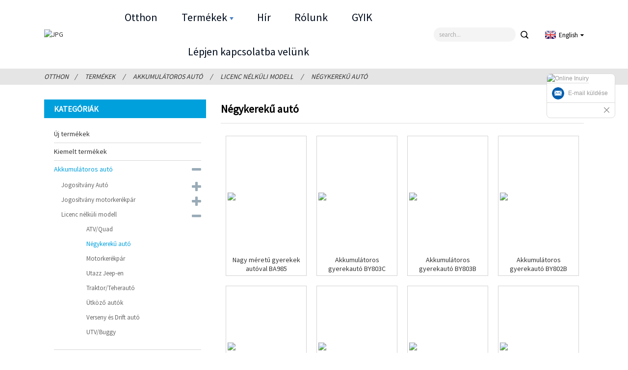

--- FILE ---
content_type: text/html
request_url: https://www.terafundchina.com/hu/four-wheel-car/
body_size: 10975
content:
<!DOCTYPE html> <html dir="ltr" lang="hu"> <head> <meta http-equiv="Content-Type" content="text/html; charset=UTF-8" /> <title>Négykerekű autógyártók és -szállítók | Kínai négykerekű autógyár</title> <meta name="viewport" content="width=device-width,initial-scale=1,minimum-scale=1,maximum-scale=1,user-scalable=no"> <link rel="apple-touch-icon-precomposed" href=""> <meta name="format-detection" content="telephone=no"> <meta name="apple-mobile-web-app-capable" content="yes"> <meta name="apple-mobile-web-app-status-bar-style" content="black"> <meta name="google-site-verification" content="X-l3XfbqVkLbHnZ4AN81To6R4_yurV0XkgV0NyknWVA" /> <link href="https://cdncn.goodao.net/lite-yt-embed.css" rel="stylesheet"> <link href="https://www.terafundchina.com/style/global/style.css" rel="stylesheet"> <link href="https://www.terafundchina.com/style/public/public.css" rel="stylesheet">  <link rel="shortcut icon" href="//cdnus.globalso.com/terafundchina/470f22ee.png" /> <link rel="canonical" href="https://www.terafundchina.com/four-wheel-car/" /> <meta name="description" content="Négykerekű autógyártók, gyárak, beszállítók Kínából, Cégünk elkötelezett amellett, hogy magas és stabil minőségű termékeket kínáljon vásárlóinak versenyképes áron, így minden vásárló elégedett termékeinkkel és szolgáltatásainkkal." /> <link href="//cdn.globalso.com/hide_search.css" rel="stylesheet"/><link href="//www.terafundchina.com/style/hu.html.css" rel="stylesheet"/><link rel="alternate" hreflang="hu" href="https://www.terafundchina.com/hu/" /></head> <body ondragstart="window.event.returnValue=false" oncontextmenu="window.event.returnValue=false" onselectstart="event.returnValue=false">  <div class="container"> <header class="web_head">     <div class="head_layer">       <div class="layout">          <figure class="logo"><a href="/hu/">                 <img src="//cdnus.globalso.com/terafundchina/e7c40229.png" alt="JPG">                 </a></figure>         <nav class="nav_wrap">           <ul class="head_nav">         <li id="menu-item-293" class="menu-item menu-item-type-custom menu-item-object-custom menu-item-293"><a href="/hu/">Otthon</a></li> <li id="menu-item-1259" class="fd_nav menu-item menu-item-type-taxonomy menu-item-object-category current-category-ancestor current-menu-ancestor menu-item-1259"><a href="/hu/products/">Termékek</a> <ul class="sub-menu"> 	<li id="menu-item-18414" class="menu-item menu-item-type-taxonomy menu-item-object-category menu-item-18414"><a href="/hu/new-products/">Új termékek</a></li> 	<li id="menu-item-18413" class="menu-item menu-item-type-taxonomy menu-item-object-category menu-item-18413"><a href="/hu/featured-products/">Kiemelt termékek</a></li> 	<li id="menu-item-1263" class="menu-item menu-item-type-taxonomy menu-item-object-category current-category-ancestor current-menu-ancestor menu-item-1263"><a href="/hu/battery-operated-car/">Akkumulátoros autó</a> 	<ul class="sub-menu"> 		<li id="menu-item-1264" class="fd_nav menu-item menu-item-type-taxonomy menu-item-object-category menu-item-1264"><a href="/hu/license-car/">Jogosítvány Autó</a> 		<ul class="sub-menu"> 			<li id="menu-item-28151" class="menu-item menu-item-type-taxonomy menu-item-object-category menu-item-28151"><a href="/hu/aston-martin/">Aston Martin</a></li> 			<li id="menu-item-3087" class="menu-item menu-item-type-taxonomy menu-item-object-category menu-item-3087"><a href="/hu/audi/">Audi</a></li> 			<li id="menu-item-3088" class="menu-item menu-item-type-taxonomy menu-item-object-category menu-item-3088"><a href="/hu/bentley/">Bentley</a></li> 			<li id="menu-item-3089" class="menu-item menu-item-type-taxonomy menu-item-object-category menu-item-3089"><a href="/hu/bmw/">BMW</a></li> 			<li id="menu-item-26863" class="menu-item menu-item-type-taxonomy menu-item-object-category menu-item-26863"><a href="/hu/can-am/">CAN-AM</a></li> 			<li id="menu-item-29003" class="menu-item menu-item-type-taxonomy menu-item-object-category menu-item-29003"><a href="/hu/caterpillar/">Hernyó</a></li> 			<li id="menu-item-3090" class="menu-item menu-item-type-taxonomy menu-item-object-category menu-item-3090"><a href="/hu/chevrolet/">Chevrolet</a></li> 			<li id="menu-item-34298" class="menu-item menu-item-type-taxonomy menu-item-object-category menu-item-34298"><a href="/hu/dodge/">Kitérés</a></li> 			<li id="menu-item-3091" class="menu-item menu-item-type-taxonomy menu-item-object-category menu-item-3091"><a href="/hu/fiat/">Fiat</a></li> 			<li id="menu-item-3092" class="menu-item menu-item-type-taxonomy menu-item-object-category menu-item-3092"><a href="/hu/ford/">Ford</a></li> 			<li id="menu-item-17174" class="menu-item menu-item-type-taxonomy menu-item-object-category menu-item-17174"><a href="/hu/good-year/">Jó Évet</a></li> 			<li id="menu-item-17222" class="menu-item menu-item-type-taxonomy menu-item-object-category menu-item-17222"><a href="/hu/honda/">Honda</a></li> 			<li id="menu-item-3093" class="menu-item menu-item-type-taxonomy menu-item-object-category menu-item-3093"><a href="/hu/jaguar/">Jaguár</a></li> 			<li id="menu-item-38154" class="menu-item menu-item-type-taxonomy menu-item-object-category menu-item-38154"><a href="/hu/jcb/">JCB</a></li> 			<li id="menu-item-3094" class="menu-item menu-item-type-taxonomy menu-item-object-category menu-item-3094"><a href="/hu/jeep/">Dzsip</a></li> 			<li id="menu-item-3095" class="menu-item menu-item-type-taxonomy menu-item-object-category menu-item-3095"><a href="/hu/lamborghini/">Lamborghini</a></li> 			<li id="menu-item-3096" class="menu-item menu-item-type-taxonomy menu-item-object-category menu-item-3096"><a href="/hu/land-rover/">Land Rover</a></li> 			<li id="menu-item-3097" class="menu-item menu-item-type-taxonomy menu-item-object-category menu-item-3097"><a href="/hu/lexus/">Lexus</a></li> 			<li id="menu-item-3098" class="menu-item menu-item-type-taxonomy menu-item-object-category menu-item-3098"><a href="/hu/maserati/">Maserati</a></li> 			<li id="menu-item-3099" class="menu-item menu-item-type-taxonomy menu-item-object-category menu-item-3099"><a href="/hu/mc-laren/">MC Laren</a></li> 			<li id="menu-item-3100" class="menu-item menu-item-type-taxonomy menu-item-object-category menu-item-3100"><a href="/hu/mercedes-benz/">Mercedes Benz</a></li> 			<li id="menu-item-3101" class="menu-item menu-item-type-taxonomy menu-item-object-category menu-item-3101"><a href="/hu/new-holland/">New Holland</a></li> 			<li id="menu-item-3102" class="menu-item menu-item-type-taxonomy menu-item-object-category menu-item-3102"><a href="/hu/porsche/">Porsche</a></li> 			<li id="menu-item-44011" class="menu-item menu-item-type-taxonomy menu-item-object-category menu-item-44011"><a href="/hu/ruf/">RUF</a></li> 			<li id="menu-item-3103" class="menu-item menu-item-type-taxonomy menu-item-object-category menu-item-3103"><a href="/hu/toyota/">Toyota</a></li> 			<li id="menu-item-3104" class="menu-item menu-item-type-taxonomy menu-item-object-category menu-item-3104"><a href="/hu/volks-wagen/">Volks Wagen</a></li> 			<li id="menu-item-3105" class="menu-item menu-item-type-taxonomy menu-item-object-category menu-item-3105"><a href="/hu/volvo/">Volvo</a></li> 		</ul> </li> 		<li id="menu-item-3083" class="third_nav menu-item menu-item-type-taxonomy menu-item-object-category menu-item-3083"><a href="/hu/license-motorcycle/">Jogosítvány motorkerékpár</a> 		<ul class="sub-menu"> 			<li id="menu-item-3084" class="menu-item menu-item-type-taxonomy menu-item-object-category menu-item-3084"><a href="/hu/aprilia/">Aprilia</a></li> 			<li id="menu-item-15520" class="menu-item menu-item-type-taxonomy menu-item-object-category menu-item-15520"><a href="/hu/bmw-license-motorcycle/">BMW MOTO</a></li> 			<li id="menu-item-17817" class="menu-item menu-item-type-taxonomy menu-item-object-category menu-item-17817"><a href="/hu/honda-license-motorcycle/">Honda MOTO</a></li> 			<li id="menu-item-26865" class="menu-item menu-item-type-taxonomy menu-item-object-category menu-item-26865"><a href="/hu/ducati/">DUCATI</a></li> 			<li id="menu-item-3085" class="menu-item menu-item-type-taxonomy menu-item-object-category menu-item-3085"><a href="/hu/vespa/">Vespa</a></li> 		</ul> </li> 		<li id="menu-item-1274" class="third_nav menu-item menu-item-type-taxonomy menu-item-object-category current-category-ancestor current-menu-ancestor current-menu-parent current-category-parent menu-item-1274"><a href="/hu/non-license-model/">Licenc nélküli modell</a> 		<ul class="sub-menu"> 			<li id="menu-item-1275" class="menu-item menu-item-type-taxonomy menu-item-object-category menu-item-1275"><a href="/hu/atvquad/">ATV/Quad</a></li> 			<li id="menu-item-1277" class="menu-item menu-item-type-taxonomy menu-item-object-category menu-item-1277"><a href="/hu/motorcycle/">Motorkerékpár</a></li> 			<li id="menu-item-1276" class="menu-item menu-item-type-taxonomy menu-item-object-category nav-current menu-item-1276"><a href="/hu/four-wheel-car/">Négykerekű autó</a></li> 			<li id="menu-item-1278" class="menu-item menu-item-type-taxonomy menu-item-object-category menu-item-1278"><a href="/hu/ride-on-jeep/">Utazz Jeep-en</a></li> 			<li id="menu-item-1279" class="menu-item menu-item-type-taxonomy menu-item-object-category menu-item-1279"><a href="/hu/tractortruck/">Traktor/Teherautó</a></li> 			<li id="menu-item-7838" class="menu-item menu-item-type-taxonomy menu-item-object-category menu-item-7838"><a href="/hu/bumping-cars/">Ütköző autók</a></li> 			<li id="menu-item-1280" class="menu-item menu-item-type-taxonomy menu-item-object-category menu-item-1280"><a href="/hu/utvbuggy/">UTV/Buggy</a></li> 			<li id="menu-item-23861" class="menu-item menu-item-type-taxonomy menu-item-object-category menu-item-23861"><a href="/hu/drift-car-non-license-model/">Verseny és Drift autó</a></li> 		</ul> </li> 	</ul> </li> 	<li id="menu-item-1282" class="menu-item menu-item-type-taxonomy menu-item-object-category menu-item-1282"><a href="/hu/children-tricycle/">Gyermek tricikli</a></li> 	<li id="menu-item-1283" class="menu-item menu-item-type-taxonomy menu-item-object-category menu-item-1283"><a href="/hu/foot-to-floor/">Lábtól a padlóig</a></li> 	<li id="menu-item-1284" class="menu-item menu-item-type-taxonomy menu-item-object-category menu-item-1284"><a href="/hu/go-karts/">Go gokartok</a></li> 	<li id="menu-item-1281" class="menu-item menu-item-type-taxonomy menu-item-object-category menu-item-1281"><a href="/hu/children-bicycle/">Gyermek kerékpár</a></li> 	<li id="menu-item-35919" class="menu-item menu-item-type-taxonomy menu-item-object-category menu-item-35919"><a href="/hu/adult-bicycle/">Felnőtt kerékpár</a></li> 	<li id="menu-item-1288" class="menu-item menu-item-type-taxonomy menu-item-object-category menu-item-1288"><a href="/hu/baby-twister/">Baby Twister</a></li> 	<li id="menu-item-1261" class="menu-item menu-item-type-taxonomy menu-item-object-category menu-item-1261"><a href="/hu/baby-walker/">Baby Walker</a></li> 	<li id="menu-item-1286" class="menu-item menu-item-type-taxonomy menu-item-object-category menu-item-1286"><a href="/hu/rocking-toys/">Ringató játékok</a></li> 	<li id="menu-item-1285" class="menu-item menu-item-type-taxonomy menu-item-object-category menu-item-1285"><a href="/hu/high-chair/">Etetőszék</a></li> 	<li id="menu-item-1287" class="menu-item menu-item-type-taxonomy menu-item-object-category menu-item-1287"><a href="/hu/kids-scooter/">Kids Scooter</a></li> 	<li id="menu-item-39440" class="menu-item menu-item-type-taxonomy menu-item-object-category menu-item-39440"><a href="/hu/stroller/">Babakocsi</a></li> 	<li id="menu-item-1260" class="menu-item menu-item-type-taxonomy menu-item-object-category menu-item-1260"><a href="/hu/baby-swingrocker/">Baba Swing&amp;Rocker</a></li> 	<li id="menu-item-4669" class="menu-item menu-item-type-taxonomy menu-item-object-category menu-item-4669"><a href="/hu/baby-closestool/">Baby Closestool</a></li> 	<li id="menu-item-1262" class="menu-item menu-item-type-taxonomy menu-item-object-category menu-item-1262"><a href="/hu/balance-bike/">Balance Bike</a></li> 	<li id="menu-item-4676" class="menu-item menu-item-type-taxonomy menu-item-object-category menu-item-4676"><a href="/hu/desk-chair/">Íróasztal és szék</a></li> 	<li id="menu-item-30296" class="menu-item menu-item-type-taxonomy menu-item-object-category menu-item-30296"><a href="/hu/bed-fence/">Ágy kerítés</a></li> 	<li id="menu-item-30295" class="menu-item menu-item-type-taxonomy menu-item-object-category menu-item-30295"><a href="/hu/baby-playpen/">Baba járóka</a></li> 	<li id="menu-item-4668" class="menu-item menu-item-type-taxonomy menu-item-object-category menu-item-4668"><a href="/hu/baby-bathub/">Baby Bathub</a></li> 	<li id="menu-item-4671" class="menu-item menu-item-type-taxonomy menu-item-object-category menu-item-4671"><a href="/hu/outdoor-recreational-facility/">Szabadtéri szabadidős létesítmény</a></li> 	<li id="menu-item-4670" class="menu-item menu-item-type-taxonomy menu-item-object-category menu-item-4670"><a href="/hu/gas-bike/">Gázkerékpár</a></li> </ul> </li> <li id="menu-item-362" class="menu-item menu-item-type-custom menu-item-object-custom menu-item-362"><a href="/hu/news/">Hír</a></li> <li id="menu-item-825" class="menu-item menu-item-type-post_type menu-item-object-page menu-item-825"><a href="/hu/about-us/">Rólunk</a></li> <li id="menu-item-865" class="menu-item menu-item-type-post_type menu-item-object-page menu-item-865"><a href="/hu/faq/">GYIK</a></li> <li id="menu-item-353" class="menu-item menu-item-type-post_type menu-item-object-page menu-item-353"><a href="/hu/contact-us/">Lépjen kapcsolatba velünk</a></li>       </ul>         </nav>         <div class="head_right">             <div class="head-search">                <form action="https://www.terafundchina.com/index.php" method="get">                   <input class="search-ipt" name="s" placeholder="search..." /> 				  <input type="hidden" name="cat" value="490"/>                   <input class="search-btn" type="submit" value="">                   </form>               </div>                      <div class="change-language ensemble">   <div class="change-language-info">     <div class="change-language-title medium-title">        <div class="language-flag language-flag-en"><a href="https://www.terafundchina.com"><b class="country-flag"></b><span>English</span> </a></div>        <b class="language-icon"></b>      </div> 	<div class="change-language-cont sub-content">         <div class="empty"></div>     </div>   </div> </div> <!--theme223-->             </div>       </div>     </div>   </header><div class="path_bar">     <div class="layout">       <ul>        <li> <a itemprop="breadcrumb" href="https://www.terafundchina.com/hu">Otthon</a></li><li> <a itemprop="breadcrumb"  href="/hu/products/" title="Products">Termékek</a> </li><li> <a itemprop="breadcrumb"  href="/hu/battery-operated-car/" title="Battery Operated Car">Akkumulátoros autó</a> </li><li> <a itemprop="breadcrumb"  href="/hu/non-license-model/" title="Non-License Model">Licenc nélküli modell</a> </li><li> <a href="#">Négykerekű autó</a></li>       </ul>     </div>   </div> <section class="web_main page_main">   <div class="layout">     <aside class="aside">   <section class="aside-wrap">     <section class="side-widget">     <div class="side-tit-bar">       <h4 class="side-tit">Kategóriák</h4>     </div>     <ul class="side-cate">       <li id="menu-item-18411" class="menu-item menu-item-type-taxonomy menu-item-object-category menu-item-18411"><a href="/hu/new-products/">Új termékek</a></li> <li id="menu-item-18410" class="menu-item menu-item-type-taxonomy menu-item-object-category menu-item-18410"><a href="/hu/featured-products/">Kiemelt termékek</a></li> <li id="menu-item-2299" class="menu-item menu-item-type-taxonomy menu-item-object-category current-category-ancestor current-menu-ancestor menu-item-2299"><a href="/hu/battery-operated-car/">Akkumulátoros autó</a> <ul class="sub-menu"> 	<li id="menu-item-2300" class="menu-item menu-item-type-taxonomy menu-item-object-category menu-item-2300"><a href="/hu/license-car/">Jogosítvány Autó</a> 	<ul class="sub-menu"> 		<li id="menu-item-28152" class="menu-item menu-item-type-taxonomy menu-item-object-category menu-item-28152"><a href="/hu/aston-martin/">Aston Martin</a></li> 		<li id="menu-item-2303" class="menu-item menu-item-type-taxonomy menu-item-object-category menu-item-2303"><a href="/hu/audi/">Audi</a></li> 		<li id="menu-item-2304" class="menu-item menu-item-type-taxonomy menu-item-object-category menu-item-2304"><a href="/hu/bentley/">Bentley</a></li> 		<li id="menu-item-2305" class="menu-item menu-item-type-taxonomy menu-item-object-category menu-item-2305"><a href="/hu/bmw/">BMW</a></li> 		<li id="menu-item-26864" class="menu-item menu-item-type-taxonomy menu-item-object-category menu-item-26864"><a href="/hu/can-am/">CAN-AM</a></li> 		<li id="menu-item-29002" class="menu-item menu-item-type-taxonomy menu-item-object-category menu-item-29002"><a href="/hu/caterpillar/">Hernyó</a></li> 		<li id="menu-item-2307" class="menu-item menu-item-type-taxonomy menu-item-object-category menu-item-2307"><a href="/hu/chevrolet/">Chevrolet</a></li> 		<li id="menu-item-34299" class="menu-item menu-item-type-taxonomy menu-item-object-category menu-item-34299"><a href="/hu/dodge/">Kitérés</a></li> 		<li id="menu-item-2308" class="menu-item menu-item-type-taxonomy menu-item-object-category menu-item-2308"><a href="/hu/fiat/">Fiat</a></li> 		<li id="menu-item-2309" class="menu-item menu-item-type-taxonomy menu-item-object-category menu-item-2309"><a href="/hu/ford/">Ford</a></li> 		<li id="menu-item-17175" class="menu-item menu-item-type-taxonomy menu-item-object-category menu-item-17175"><a href="/hu/good-year/">Jó Évet</a></li> 		<li id="menu-item-17223" class="menu-item menu-item-type-taxonomy menu-item-object-category menu-item-17223"><a href="/hu/honda/">Honda</a></li> 		<li id="menu-item-2310" class="menu-item menu-item-type-taxonomy menu-item-object-category menu-item-2310"><a href="/hu/jaguar/">Jaguár</a></li> 		<li id="menu-item-38155" class="menu-item menu-item-type-taxonomy menu-item-object-category menu-item-38155"><a href="/hu/jcb/">JCB</a></li> 		<li id="menu-item-2311" class="menu-item menu-item-type-taxonomy menu-item-object-category menu-item-2311"><a href="/hu/jeep/">Dzsip</a></li> 		<li id="menu-item-2312" class="menu-item menu-item-type-taxonomy menu-item-object-category menu-item-2312"><a href="/hu/lamborghini/">Lamborghini</a></li> 		<li id="menu-item-2313" class="menu-item menu-item-type-taxonomy menu-item-object-category menu-item-2313"><a href="/hu/land-rover/">Land Rover</a></li> 		<li id="menu-item-2314" class="menu-item menu-item-type-taxonomy menu-item-object-category menu-item-2314"><a href="/hu/lexus/">Lexus</a></li> 		<li id="menu-item-2315" class="menu-item menu-item-type-taxonomy menu-item-object-category menu-item-2315"><a href="/hu/maserati/">Maserati</a></li> 		<li id="menu-item-2316" class="menu-item menu-item-type-taxonomy menu-item-object-category menu-item-2316"><a href="/hu/mc-laren/">MC Laren</a></li> 		<li id="menu-item-2317" class="menu-item menu-item-type-taxonomy menu-item-object-category menu-item-2317"><a href="/hu/mercedes-benz/">Mercedes Benz</a></li> 		<li id="menu-item-2318" class="menu-item menu-item-type-taxonomy menu-item-object-category menu-item-2318"><a href="/hu/new-holland/">New Holland</a></li> 		<li id="menu-item-2319" class="menu-item menu-item-type-taxonomy menu-item-object-category menu-item-2319"><a href="/hu/porsche/">Porsche</a></li> 		<li id="menu-item-44016" class="menu-item menu-item-type-taxonomy menu-item-object-category menu-item-44016"><a href="/hu/ruf/">RUF</a></li> 		<li id="menu-item-2320" class="menu-item menu-item-type-taxonomy menu-item-object-category menu-item-2320"><a href="/hu/toyota/">Toyota</a></li> 		<li id="menu-item-2322" class="menu-item menu-item-type-taxonomy menu-item-object-category menu-item-2322"><a href="/hu/volks-wagen/">Volks Wagen</a></li> 		<li id="menu-item-2323" class="menu-item menu-item-type-taxonomy menu-item-object-category menu-item-2323"><a href="/hu/volvo/">Volvo</a></li> 	</ul> </li> 	<li id="menu-item-3106" class="menu-item menu-item-type-taxonomy menu-item-object-category menu-item-3106"><a href="/hu/license-motorcycle/">Jogosítvány motorkerékpár</a> 	<ul class="sub-menu"> 		<li id="menu-item-2302" class="menu-item menu-item-type-taxonomy menu-item-object-category menu-item-2302"><a href="/hu/aprilia/">Aprilia</a></li> 		<li id="menu-item-26866" class="menu-item menu-item-type-taxonomy menu-item-object-category menu-item-26866"><a href="/hu/ducati/">DUCATI</a></li> 		<li id="menu-item-15536" class="menu-item menu-item-type-taxonomy menu-item-object-category menu-item-15536"><a href="/hu/bmw-license-motorcycle/">BMW MOTO</a></li> 		<li id="menu-item-17816" class="menu-item menu-item-type-taxonomy menu-item-object-category menu-item-17816"><a href="/hu/honda-license-motorcycle/">Honda</a></li> 		<li id="menu-item-2321" class="menu-item menu-item-type-taxonomy menu-item-object-category menu-item-2321"><a href="/hu/vespa/">Vespa</a></li> 	</ul> </li> 	<li id="menu-item-2324" class="menu-item menu-item-type-taxonomy menu-item-object-category current-category-ancestor current-menu-ancestor current-menu-parent current-category-parent menu-item-2324"><a href="/hu/non-license-model/">Licenc nélküli modell</a> 	<ul class="sub-menu"> 		<li id="menu-item-2325" class="menu-item menu-item-type-taxonomy menu-item-object-category menu-item-2325"><a href="/hu/atvquad/">ATV/Quad</a></li> 		<li id="menu-item-2326" class="menu-item menu-item-type-taxonomy menu-item-object-category nav-current menu-item-2326"><a href="/hu/four-wheel-car/">Négykerekű autó</a></li> 		<li id="menu-item-2327" class="menu-item menu-item-type-taxonomy menu-item-object-category menu-item-2327"><a href="/hu/motorcycle/">Motorkerékpár</a></li> 		<li id="menu-item-2328" class="menu-item menu-item-type-taxonomy menu-item-object-category menu-item-2328"><a href="/hu/ride-on-jeep/">Utazz Jeep-en</a></li> 		<li id="menu-item-2329" class="menu-item menu-item-type-taxonomy menu-item-object-category menu-item-2329"><a href="/hu/tractortruck/">Traktor/Teherautó</a></li> 		<li id="menu-item-7839" class="menu-item menu-item-type-taxonomy menu-item-object-category menu-item-7839"><a href="/hu/bumping-cars/">Ütköző autók</a></li> 		<li id="menu-item-23863" class="menu-item menu-item-type-taxonomy menu-item-object-category menu-item-23863"><a href="/hu/drift-car-non-license-model/">Verseny és Drift autó</a></li> 		<li id="menu-item-2330" class="menu-item menu-item-type-taxonomy menu-item-object-category menu-item-2330"><a href="/hu/utvbuggy/">UTV/Buggy</a></li> 	</ul> </li> </ul> </li> <li id="menu-item-2332" class="menu-item menu-item-type-taxonomy menu-item-object-category menu-item-2332"><a href="/hu/children-tricycle/">Gyermek tricikli</a></li> <li id="menu-item-2333" class="menu-item menu-item-type-taxonomy menu-item-object-category menu-item-2333"><a href="/hu/foot-to-floor/">Lábtól a padlóig</a></li> <li id="menu-item-2334" class="menu-item menu-item-type-taxonomy menu-item-object-category menu-item-2334"><a href="/hu/go-karts/">Go gokartok</a></li> <li id="menu-item-2331" class="menu-item menu-item-type-taxonomy menu-item-object-category menu-item-2331"><a href="/hu/children-bicycle/">Gyermek kerékpár</a></li> <li id="menu-item-2296" class="menu-item menu-item-type-taxonomy menu-item-object-category menu-item-2296"><a href="/hu/baby-twister/">Baby Twister</a></li> <li id="menu-item-2297" class="menu-item menu-item-type-taxonomy menu-item-object-category menu-item-2297"><a href="/hu/baby-walker/">Baby Walker</a></li> <li id="menu-item-2335" class="menu-item menu-item-type-taxonomy menu-item-object-category menu-item-2335"><a href="/hu/high-chair/">Etetőszék</a></li> <li id="menu-item-2337" class="menu-item menu-item-type-taxonomy menu-item-object-category menu-item-2337"><a href="/hu/rocking-toys/">Ringató játékok</a></li> <li id="menu-item-2295" class="menu-item menu-item-type-taxonomy menu-item-object-category menu-item-2295"><a href="/hu/baby-swingrocker/">Baba Swing&amp;Rocker</a></li> <li id="menu-item-2298" class="menu-item menu-item-type-taxonomy menu-item-object-category menu-item-2298"><a href="/hu/balance-bike/">Balance Bike</a></li> <li id="menu-item-2336" class="menu-item menu-item-type-taxonomy menu-item-object-category menu-item-2336"><a href="/hu/kids-scooter/">Kids Scooter</a></li> <li id="menu-item-39472" class="menu-item menu-item-type-taxonomy menu-item-object-category menu-item-39472"><a href="/hu/stroller/">Babakocsi</a></li> <li id="menu-item-39473" class="menu-item menu-item-type-taxonomy menu-item-object-category menu-item-39473"><a href="/hu/stroller/">Babakocsi</a></li> <li id="menu-item-4672" class="menu-item menu-item-type-taxonomy menu-item-object-category menu-item-4672"><a href="/hu/baby-bathub/">Baby Bathub</a></li> <li id="menu-item-4673" class="menu-item menu-item-type-taxonomy menu-item-object-category menu-item-4673"><a href="/hu/baby-closestool/">Baby Closestool</a></li> <li id="menu-item-4680" class="menu-item menu-item-type-taxonomy menu-item-object-category menu-item-4680"><a href="/hu/desk-chair/">Íróasztal és szék</a></li> <li id="menu-item-4675" class="menu-item menu-item-type-taxonomy menu-item-object-category menu-item-4675"><a href="/hu/gas-bike/">Gázkerékpár</a></li> <li id="menu-item-4674" class="menu-item menu-item-type-taxonomy menu-item-object-category menu-item-4674"><a href="/hu/outdoor-recreational-facility/">Szabadtéri szabadidős létesítmény</a></li>     </ul>   </section>   <div class="side-widget">     <div class="side-tit-bar">       <h2 class="side-tit">Kiemelt termékek</h2>     </div>     <div class="side-product-items">       <div class="items_content">                <div class="side_slider">                     <ul class="swiper-wrapper"> 				                   <li class="swiper-slide gm-sep side_product_item">                     <figure > <a href="/hu/big-size-kids-rride-on-cars-ba985-2-product/" class="item-img"><img src="//cdnus.globalso.com/terafundchina/天天喜宝-颜色未确认-300x300.jpeg" alt="Nagy méretű gyerekek autóval BA985"></a>                       <figcaption>                         <h3 class="item_title"><a href="/hu/big-size-kids-rride-on-cars-ba985-2-product/">Nagy méretű gyerekek autón utaznak...</a></h3>                        </figcaption>                     </figure> 					</li> 					                   <li class="swiper-slide gm-sep side_product_item">                     <figure > <a href="/hu/2023-ford-bronco-raptor-licensed-12v-kids-battery-toy-car-td976-product/" class="item-img"><img src="//cdnus.globalso.com/terafundchina/2023-Ford-Bronco-Raptor-Licensed-10-300x300.jpg" alt="2023 Ford Bronco Raptor Licensed 12V Kids Batte..."></a>                       <figcaption>                         <h3 class="item_title"><a href="/hu/2023-ford-bronco-raptor-licensed-12v-kids-battery-toy-car-td976-product/">2023 Ford Bronco Raptor Lic...</a></h3>                        </figcaption>                     </figure> 					</li> 					                   <li class="swiper-slide gm-sep side_product_item">                     <figure > <a href="/hu/6-wheels-ride-on-truck-bm3188n-product/" class="item-img"><img src="//cdnus.globalso.com/terafundchina/RIDE-ON-TRUCK-BM3188N-2-300x300.jpg" alt="6 kerék RIDE ON TRUCK BM3188N"></a>                       <figcaption>                         <h3 class="item_title"><a href="/hu/6-wheels-ride-on-truck-bm3188n-product/">6 kerék RIDE ON TRUCK BM3188N</a></h3>                        </figcaption>                     </figure> 					</li> 					                   <li class="swiper-slide gm-sep side_product_item">                     <figure > <a href="/hu/ruf-licensed-kids-ride-on-carty322-product/" class="item-img"><img src="//cdnus.globalso.com/terafundchina/800166-300x300.jpg" alt="RUF-engedéllyel rendelkező gyerekek autóval ülnek, TY322"></a>                       <figcaption>                         <h3 class="item_title"><a href="/hu/ruf-licensed-kids-ride-on-carty322-product/">RUF engedéllyel rendelkező gyerekek lovagolnak a c...</a></h3>                        </figcaption>                     </figure> 					</li> 					                   <li class="swiper-slide gm-sep side_product_item">                     <figure > <a href="/hu/utv-battery-operate-ride-on-for-kids-xm632-product/" class="item-img"><img src="//cdnus.globalso.com/terafundchina/XM632-300x300.jpg" alt="UTV Battery Operate futás Kids XM631-hez"></a>                       <figcaption>                         <h3 class="item_title"><a href="/hu/utv-battery-operate-ride-on-for-kids-xm632-product/">UTV akkumulátorral működő menet közben...</a></h3>                        </figcaption>                     </figure> 					</li> 					                   <li class="swiper-slide gm-sep side_product_item">                     <figure > <a href="/hu/big-size-off-road-utv-battery-ride-on-for-kidsbd1212-product/" class="item-img"><img src="//cdnus.globalso.com/terafundchina/5817-300x300.jpg" alt="Nagy méretű terepjáró UTV akkumulátoros utazás gyerekeknek,..."></a>                       <figcaption>                         <h3 class="item_title"><a href="/hu/big-size-off-road-utv-battery-ride-on-for-kidsbd1212-product/">Nagy méretű terepjáró UTV akkumulátor...</a></h3>                        </figcaption>                     </figure> 					</li> 					                   <li class="swiper-slide gm-sep side_product_item">                     <figure > <a href="/hu/kids-ride-on-jeep-yj2588b-product/" class="item-img"><img src="//cdnus.globalso.com/terafundchina/YJ2588B-800X800-300x300.jpg" alt="gyerekek a Jeep YJ2588B-n utaznak"></a>                       <figcaption>                         <h3 class="item_title"><a href="/hu/kids-ride-on-jeep-yj2588b-product/">gyerekek a Jeep YJ2588B-n utaznak</a></h3>                        </figcaption>                     </figure> 					</li> 					                   <li class="swiper-slide gm-sep side_product_item">                     <figure > <a href="/hu/kids-ride-on-jeep-yj2588a-product/" class="item-img"><img src="//cdnus.globalso.com/terafundchina/YJ2588A-800X800-300x300.jpg" alt="gyerekek a Jeep YJ2588A-n utaznak"></a>                       <figcaption>                         <h3 class="item_title"><a href="/hu/kids-ride-on-jeep-yj2588a-product/">gyerekek a Jeep YJ2588A-n utaznak</a></h3>                        </figcaption>                     </figure> 					</li> 					                   <li class="swiper-slide gm-sep side_product_item">                     <figure > <a href="/hu/ram-licensed-kids-ride-on-car-yj2599b-product/" class="item-img"><img src="//cdnus.globalso.com/terafundchina/Y2588A-800-300x300.jpg" alt="RAM Engedélyezett gyerekek az YJ2599B autón utaznak"></a>                       <figcaption>                         <h3 class="item_title"><a href="/hu/ram-licensed-kids-ride-on-car-yj2599b-product/">RAM-engedéllyel rendelkező gyerekek lovagolnak c...</a></h3>                        </figcaption>                     </figure> 					</li> 					                   <li class="swiper-slide gm-sep side_product_item">                     <figure > <a href="/hu/kids-ride-on-car-yj2599-product/" class="item-img"><img src="//cdnus.globalso.com/terafundchina/YJ2599-1-300x300.jpg" alt="RAM Engedélyezett gyerekek az YJ2599A autón utaznak"></a>                       <figcaption>                         <h3 class="item_title"><a href="/hu/kids-ride-on-car-yj2599-product/">RAM-engedéllyel rendelkező gyerekek lovagolnak c...</a></h3>                        </figcaption>                     </figure> 					</li> 					                </ul> 				 </div>                 <div class="btn-prev"></div>                 <div class="btn-next"></div>               </div>     </div>   </div>     </section> </aside>         <section class="main">          <h1 class="page_title">Négykerekű autó</h1>       <div class="items_list">                 <ul>    <li class="product-item">             <figure class="item-wrap">               <a class="item-img" href="/hu/big-size-kids-rride-on-cars-ba985-2-product/" title="Big Size  Kids Rride On Cars BA985"><img src="//cdnus.globalso.com/terafundchina/天天喜宝-颜色未确认.jpeg" alt="Nagy méretű gyerekek autóval BA985"></a>                <figcaption class="item-info"> 			                       <h3 class="item-title"><a href="/hu/big-size-kids-rride-on-cars-ba985-2-product/" title="Big Size  Kids Rride On Cars BA985">Nagy méretű gyerekek autóval BA985</a></h3>                                                </figcaption>             </figure>           </li>    <li class="product-item">             <figure class="item-wrap">               <a class="item-img" href="/hu/battery-operated-kids-car-by803c-product/" title="Battery Operated kids car BY803C"><img src="//cdnus.globalso.com/terafundchina/BY803C.jpg" alt="Akkumulátoros gyerekautó BY803C"></a>                <figcaption class="item-info"> 			                       <h3 class="item-title"><a href="/hu/battery-operated-kids-car-by803c-product/" title="Battery Operated kids car BY803C">Akkumulátoros gyerekautó BY803C</a></h3>                                                </figcaption>             </figure>           </li>    <li class="product-item">             <figure class="item-wrap">               <a class="item-img" href="/hu/battery-operated-kids-car-by803b-product/" title="Battery Operated kids car BY803B"><img src="//cdnus.globalso.com/terafundchina/BY803B.jpg" alt="Akkumulátoros gyerekautó BY803B"></a>                <figcaption class="item-info"> 			                       <h3 class="item-title"><a href="/hu/battery-operated-kids-car-by803b-product/" title="Battery Operated kids car BY803B">Akkumulátoros gyerekautó BY803B</a></h3>                                                </figcaption>             </figure>           </li>    <li class="product-item">             <figure class="item-wrap">               <a class="item-img" href="/hu/battery-operated-kids-car-by802b-product/" title="Battery Operated kids car BY802B"><img src="//cdnus.globalso.com/terafundchina/BY805B1.jpg" alt="Akkumulátoros gyerekautó BY802B"></a>                <figcaption class="item-info"> 			                       <h3 class="item-title"><a href="/hu/battery-operated-kids-car-by802b-product/" title="Battery Operated kids car BY802B">Akkumulátoros gyerekautó BY802B</a></h3>                                                </figcaption>             </figure>           </li>    <li class="product-item">             <figure class="item-wrap">               <a class="item-img" href="/hu/battery-operated-kids-car-by805b-product/" title="Battery Operated kids car BY805B"><img src="//cdnus.globalso.com/terafundchina/BY805B.jpg" alt="Akkumulátoros gyerekautó BY805B"></a>                <figcaption class="item-info"> 			                       <h3 class="item-title"><a href="/hu/battery-operated-kids-car-by805b-product/" title="Battery Operated kids car BY805B">Akkumulátoros gyerekautó BY805B</a></h3>                                                </figcaption>             </figure>           </li>    <li class="product-item">             <figure class="item-wrap">               <a class="item-img" href="/hu/battery-operated-kids-car-by805a-3-product/" title="Battery Operated kids car BY805A"><img src="//cdnus.globalso.com/terafundchina/BY805A.jpg" alt="Akkumulátoros gyerekautó BY805A"></a>                <figcaption class="item-info"> 			                       <h3 class="item-title"><a href="/hu/battery-operated-kids-car-by805a-3-product/" title="Battery Operated kids car BY805A">Akkumulátoros gyerekautó BY805A</a></h3>                                                </figcaption>             </figure>           </li>    <li class="product-item">             <figure class="item-wrap">               <a class="item-img" href="/hu/battery-operated-kids-car-by803a-product/" title="Battery Operated kids car BY803A"><img src="//cdnus.globalso.com/terafundchina/1BY803A.jpg" alt="Akkumulátoros gyerekautó BY803A"></a>                <figcaption class="item-info"> 			                       <h3 class="item-title"><a href="/hu/battery-operated-kids-car-by803a-product/" title="Battery Operated kids car BY803A">Akkumulátoros gyerekautó BY803A</a></h3>                                                </figcaption>             </figure>           </li>    <li class="product-item">             <figure class="item-wrap">               <a class="item-img" href="/hu/battery-operated-kids-car-by805a-2-product/" title="Battery Operated kids car BY802A"><img src="//cdnus.globalso.com/terafundchina/BY803A.jpg" alt="Akkumulátoros gyerekautó BY802A"></a>                <figcaption class="item-info"> 			                       <h3 class="item-title"><a href="/hu/battery-operated-kids-car-by805a-2-product/" title="Battery Operated kids car BY802A">Akkumulátoros gyerekautó BY802A</a></h3>                                                </figcaption>             </figure>           </li>    <li class="product-item">             <figure class="item-wrap">               <a class="item-img" href="/hu/lion-style-kids-ride-on-8858l-product/" title="Lion Style Kids Ride On 8858L"><img src="//cdnus.globalso.com/terafundchina/8858L1.jpg" alt="Lion Style Kids Ride On 8858L"></a>                <figcaption class="item-info"> 			                       <h3 class="item-title"><a href="/hu/lion-style-kids-ride-on-8858l-product/" title="Lion Style Kids Ride On 8858L">Lion Style Kids Ride On 8858L</a></h3>                                                </figcaption>             </figure>           </li>    <li class="product-item">             <figure class="item-wrap">               <a class="item-img" href="/hu/cool-shark-children-car-ha8021a-product/" title="Cool Shark Children Car HA8021A"><img src="//cdnus.globalso.com/terafundchina/Cool-Shark-Children-Car-HA8021A-9.jpg" alt="Cool Shark gyerekautó HA8021A"></a>                <figcaption class="item-info"> 			                       <h3 class="item-title"><a href="/hu/cool-shark-children-car-ha8021a-product/" title="Cool Shark Children Car HA8021A">Cool Shark gyerekautó HA8021A</a></h3>                                                </figcaption>             </figure>           </li>    <li class="product-item">             <figure class="item-wrap">               <a class="item-img" href="/hu/cool-shark-ride-on-car-ha8021b-product/" title="Cool Shark Ride on Car HA8021B"><img src="//cdnus.globalso.com/terafundchina/kids-ride-on-car-HA8021B-4.jpg" alt="Cool Shark Ride a HA8021B autóval"></a>                <figcaption class="item-info"> 			                       <h3 class="item-title"><a href="/hu/cool-shark-ride-on-car-ha8021b-product/" title="Cool Shark Ride on Car HA8021B">Cool Shark Ride a HA8021B autóval</a></h3>                                                </figcaption>             </figure>           </li>    <li class="product-item">             <figure class="item-wrap">               <a class="item-img" href="/hu/kids-ride-on-car-ahl018-product/" title="Kids RIDE ON CAR AHL018"><img src="//cdnus.globalso.com/terafundchina/018-1.jpg" alt="Gyerekek RIDE ON AUTÓ AHL018"></a>                <figcaption class="item-info"> 			                       <h3 class="item-title"><a href="/hu/kids-ride-on-car-ahl018-product/" title="Kids RIDE ON CAR AHL018">Gyerekek RIDE ON AUTÓ AHL018</a></h3>                                                </figcaption>             </figure>           </li>          </ul>         <div class="page_bar">         <div class="pages"><a href='/hu/four-wheel-car/' class='current'>1</a><a href='/hu/four-wheel-car/page/2/'>2</a><a href='/hu/four-wheel-car/page/3/'>3</a><a href='/hu/four-wheel-car/page/4/'>4</a><a href='/hu/four-wheel-car/page/5/'>5</a><a href='/hu/four-wheel-car/page/6/'>6</a><a href="/hu/four-wheel-car/page/2/" >Következő &gt;</a><a href='/hu/four-wheel-car/page/37/' class='extend' title='The Last Page'>>></a> <span class='current2'>1/37. oldal</span></div>       </div>       </div>            </section>   </div> </section>  <footer class="foot-wrapper">     <div class="foot-items">     <div class="layout">     <div class="gd-row">         <section class="foot-item foot-item-intro">             <div class="foot-cont">                 <!--<div class="foot-logo"><a href="https://www.terafundchina.com/"><img src="//cdnus.globalso.com/terafundchina/e7c402291.png" alt="logo"></a></div>-->                 <ul class="social-list">                                           <li><a target="_blank" href="https://www.linkedin.com/in/julie-zhang-574172216/"><i class="sc-ico"><img src="//cdnus.globalso.com/terafundchina/6660e33e1.png" alt="sns05"></i></a></li>                                          <li><a target="_blank" href="https://www.facebook.com/OrbicToys"><i class="sc-ico"><img src="//cdnus.globalso.com/terafundchina/412f39282.png" alt="sns01"></i></a></li>                                          <li><a target="_blank" href="https://twitter.com/OrbicToys_Cathy"><i class="sc-ico"><img src="//cdnus.globalso.com/terafundchina/7189078c2.png" alt="sns02"></i></a></li>                                          <li><a target="_blank" href="https://www.youtube.com/channel/UCme_liKeT9-e4ERvX_elK_g"><i class="sc-ico"><img src="//cdnus.globalso.com/terafundchina/a3f91cf32.png" alt="sns03"></i></a></li>                                          <li><a target="_blank" href="https://www.pinterest.com/OrbicToys"><i class="sc-ico"><img src="//cdnus.globalso.com/terafundchina/dcea1564.png" alt="pinterest"></i></a></li>                                          <li><a target="_blank" href="https://www.instagram.com/orbictoysrideoncar/"><i class="sc-ico"><img src="//cdnus.globalso.com/terafundchina/b20dfd76.png" alt="Instagram"></i></a></li>                                          <li><a target="_blank" href="https://www.tiktok.com/@rideoncar_orbictoys"><i class="sc-ico"><img src="//cdnus.globalso.com/terafundchina/112c35bd.png" alt="tiktok"></i></a></li>                                     </ul>                  <div style="display: inline;">                 <a href="javascript:" class="gd-btn email add_email12" onclick="showMsgPop();">Iratkozz fel</a>                 </div>             </div>         </section>         <section class="foot-item foot-item-contact">             <h2 class="foot-tit">Lépjen kapcsolatba velünk</h2>             <div class="foot-cont">                 <ul class="contact-list">              <li class="foot_addr"> <span class="maps">Cím: 8FL, Times Square, NO.89, Fuxin Middle Road, Fuzhou, Fujian, Kína</span></li>                  <li class="foot_tel has-mobile-link">Telefon: 0086-591-87735681<a class="link" href="tel:0086-591-87735681"></a></li>        <li class="foot_email"><a href="mailto:sales@terafundchina.com" class="add_email12">Email: sales@terafundchina.com</a></li>                                </ul>             </div>         </section>         <section class="foot-item foot-item-news">             <h2 class="foot-tit">legfrissebb hírek</h2>             <div class="foot-cont">               <div class="new-item">           <span class="img">                             <a href="/hu/news/how-to-maintain-the-battery-of-the-children-ride-on-car/"><img src="//cdnus.globalso.com/terafundchina/battery.jpg" alt="Hogyan tartsuk karban az autóban utazó gyerekek akkumulátorát"></a>                             </span>           <figcaption class="item-info">             <time class="date">16/11/22</time>             <h3 class="title"><a href="/hu/news/how-to-maintain-the-battery-of-the-children-ride-on-car/">Hogyan kell karbantartani a gyermek akkumulátorát...</a></h3>           </figcaption>         </div>                  <div class="new-item">           <span class="img">                             <a href="/hu/news/the-132nd-canton-fair-will-open-virtually-on-october-15/"><img src="//cdnus.globalso.com/terafundchina/1664527766276.png" alt="A 132. kantoni vásár gyakorlatilag október 15-én nyílik meg"></a>                             </span>           <figcaption class="item-info">             <time class="date">30/09/22</time>             <h3 class="title"><a href="/hu/news/the-132nd-canton-fair-will-open-virtually-on-october-15/">A 132. kantoni vásár gyakorlatilag megnyílik...</a></h3>           </figcaption>         </div>                </div>         </section>     </div>     </div>     </div>     <div class="foot-bar">         <div class="layout"><strong class="txt-impt">© Copyright - 2010-2021 : Minden jog fenntartva.</strong>          <a href="/hu/tags/">Hot Tags</a>, <a href="/hu/featured/">Forró termékek</a>, <a href="/hu/sitemap.xml">Webhelytérkép</a><br><a href='/hu/ride-on-car/' title='ride on car'>autóra ülni</a>,  <a href='/hu/toy-car/' title='toy car'>játékautó</a>,  <a href='/hu/battery-car/' title='Battery car'>Akkumulátoros autó</a>,  <a href='/hu/kids-car/' title='Kids Car'>Kids Car</a>,  <a href='/hu/children-electric-ride-on-car/' title='Children Electric Ride On Car'>Gyermekek Elektromos Ride On Car</a>,  <a href='/hu/children-electric-motorcycle/' title='children electric motorcycle'>gyermek elektromos motorkerékpár</a>,         </div>     </div> </footer>                                                           <aside class="scrollsidebar" id="scrollsidebar">    <section class="side_content">     <div class="side_list">     	<header class="hd"><img src="//cdn.goodao.net/title_pic.png" alt="Online Inuiry"/></header>         <div class="cont"> 		<li><a class="email">E-mail küldése</a></li>  	     </div> 		                       <div class="side_title"><a  class="close_btn"><span>x</span></a></div>     </div>   </section>   <div class="show_btn"></div> </aside>             <section class="inquiry-pop-bd">            <section class="inquiry-pop">                 <i class="ico-close-pop" onclick="hideMsgPop();"></i> <div id="inquiry-form-wrap" style=" position:absolute; top:-150px;"></div>     <div class="contact_form"> 		<h2 class="title">Küldje el nekünk üzenetét:</h2> 		<script type="text/javascript" src="//formcs.globalso.com/form/generate.js?id=455"></script>     </div>     <div class="ad_prompt">Írja ide üzenetét és küldje el nekünk</div>            </section> </section> <section class="company_video_mask" style="display: none;">     <section class="company_video_box"> <i class="video_close">X</i>       <div class="company_video">           <iframe src="https://www.google.com/maps/embed?pb=!1m18!1m12!1m3!1d895.8909473641207!2d119.3250045006652!3d26.080508710557215!2m3!1f0!2f0!3f0!3m2!1i1024!2i768!4f13.1!3m3!1m2!1s0x0%3A0x0!2zMjbCsDA0JzUwLjkiTiAxMTnCsDE5JzMxLjIiRQ!5e0!3m2!1szh-CN!2shk!4v1622690188890!5m2!1szh-CN!2shk" width="100%" height="450" style="border:0;" allowfullscreen="" loading="lazy"></iframe>       </div>     </section>   </section> <style> .fd_nav .slimScrollDiv > ul{transform: none;-webkit-transform: none;} .fd_nav:hover .slimScrollDiv > ul {opacity:1;} .fd_nav .slimScrollDiv > ul > li > ul{position: fixed;} </style> <script src="https://cdncn.goodao.net/lite-yt-embed.js"></script> <script type="text/javascript" src="https://www.terafundchina.com/style/global/js/jquery.min.js"></script> <script type="text/javascript" src="https://www.terafundchina.com/style/global/js/common.js"></script> <script type="text/javascript" src="https://www.terafundchina.com/style/public/public.js"></script> <script type="text/javascript" src="https://www.terafundchina.com/style/global/js/jquery.slimscroll.min.js"></script> <script>
    (function(w,d,t,u,n,a,m){w['MauticTrackingObject']=n;
        w[n]=w[n]||function(){(w[n].q=w[n].q||[]).push(arguments)},a=d.createElement(t),
        m=d.getElementsByTagName(t)[0];a.async=1;a.src=u;m.parentNode.insertBefore(a,m)
    })(window,document,'script','https://formcs.globalso.com/mtc.js','mt');

    mt('send', 'pageview');
</script> <!--[if lt IE 9]> <script src="https://www.terafundchina.com/style/global/js/html5.js"></script> <![endif]-->  <ul class="prisna-wp-translate-seo" id="prisna-translator-seo"><li class="language-flag language-flag-en"><a href="https://www.terafundchina.com/four-wheel-car/" title="English"><b class="country-flag"></b><span>English</span></a></li><li class="language-flag language-flag-fr"><a href="https://www.terafundchina.com/fr/four-wheel-car/" title="French"><b class="country-flag"></b><span>French</span></a></li><li class="language-flag language-flag-de"><a href="https://www.terafundchina.com/de/four-wheel-car/" title="German"><b class="country-flag"></b><span>German</span></a></li><li class="language-flag language-flag-pt"><a href="https://www.terafundchina.com/pt/four-wheel-car/" title="Portuguese"><b class="country-flag"></b><span>Portuguese</span></a></li><li class="language-flag language-flag-es"><a href="https://www.terafundchina.com/es/four-wheel-car/" title="Spanish"><b class="country-flag"></b><span>Spanish</span></a></li><li class="language-flag language-flag-ru"><a href="https://www.terafundchina.com/ru/four-wheel-car/" title="Russian"><b class="country-flag"></b><span>Russian</span></a></li><li class="language-flag language-flag-ja"><a href="https://www.terafundchina.com/ja/four-wheel-car/" title="Japanese"><b class="country-flag"></b><span>Japanese</span></a></li><li class="language-flag language-flag-ko"><a href="https://www.terafundchina.com/ko/four-wheel-car/" title="Korean"><b class="country-flag"></b><span>Korean</span></a></li><li class="language-flag language-flag-ar"><a href="https://www.terafundchina.com/ar/four-wheel-car/" title="Arabic"><b class="country-flag"></b><span>Arabic</span></a></li><li class="language-flag language-flag-ga"><a href="https://www.terafundchina.com/ga/four-wheel-car/" title="Irish"><b class="country-flag"></b><span>Irish</span></a></li><li class="language-flag language-flag-el"><a href="https://www.terafundchina.com/el/four-wheel-car/" title="Greek"><b class="country-flag"></b><span>Greek</span></a></li><li class="language-flag language-flag-tr"><a href="https://www.terafundchina.com/tr/four-wheel-car/" title="Turkish"><b class="country-flag"></b><span>Turkish</span></a></li><li class="language-flag language-flag-it"><a href="https://www.terafundchina.com/it/four-wheel-car/" title="Italian"><b class="country-flag"></b><span>Italian</span></a></li><li class="language-flag language-flag-da"><a href="https://www.terafundchina.com/da/four-wheel-car/" title="Danish"><b class="country-flag"></b><span>Danish</span></a></li><li class="language-flag language-flag-ro"><a href="https://www.terafundchina.com/ro/four-wheel-car/" title="Romanian"><b class="country-flag"></b><span>Romanian</span></a></li><li class="language-flag language-flag-id"><a href="https://www.terafundchina.com/id/four-wheel-car/" title="Indonesian"><b class="country-flag"></b><span>Indonesian</span></a></li><li class="language-flag language-flag-cs"><a href="https://www.terafundchina.com/cs/four-wheel-car/" title="Czech"><b class="country-flag"></b><span>Czech</span></a></li><li class="language-flag language-flag-af"><a href="https://www.terafundchina.com/af/four-wheel-car/" title="Afrikaans"><b class="country-flag"></b><span>Afrikaans</span></a></li><li class="language-flag language-flag-sv"><a href="https://www.terafundchina.com/sv/four-wheel-car/" title="Swedish"><b class="country-flag"></b><span>Swedish</span></a></li><li class="language-flag language-flag-pl"><a href="https://www.terafundchina.com/pl/four-wheel-car/" title="Polish"><b class="country-flag"></b><span>Polish</span></a></li><li class="language-flag language-flag-eu"><a href="https://www.terafundchina.com/eu/four-wheel-car/" title="Basque"><b class="country-flag"></b><span>Basque</span></a></li><li class="language-flag language-flag-ca"><a href="https://www.terafundchina.com/ca/four-wheel-car/" title="Catalan"><b class="country-flag"></b><span>Catalan</span></a></li><li class="language-flag language-flag-eo"><a href="https://www.terafundchina.com/eo/four-wheel-car/" title="Esperanto"><b class="country-flag"></b><span>Esperanto</span></a></li><li class="language-flag language-flag-hi"><a href="https://www.terafundchina.com/hi/four-wheel-car/" title="Hindi"><b class="country-flag"></b><span>Hindi</span></a></li><li class="language-flag language-flag-lo"><a href="https://www.terafundchina.com/lo/four-wheel-car/" title="Lao"><b class="country-flag"></b><span>Lao</span></a></li><li class="language-flag language-flag-sq"><a href="https://www.terafundchina.com/sq/four-wheel-car/" title="Albanian"><b class="country-flag"></b><span>Albanian</span></a></li><li class="language-flag language-flag-am"><a href="https://www.terafundchina.com/am/four-wheel-car/" title="Amharic"><b class="country-flag"></b><span>Amharic</span></a></li><li class="language-flag language-flag-hy"><a href="https://www.terafundchina.com/hy/four-wheel-car/" title="Armenian"><b class="country-flag"></b><span>Armenian</span></a></li><li class="language-flag language-flag-az"><a href="https://www.terafundchina.com/az/four-wheel-car/" title="Azerbaijani"><b class="country-flag"></b><span>Azerbaijani</span></a></li><li class="language-flag language-flag-be"><a href="https://www.terafundchina.com/be/four-wheel-car/" title="Belarusian"><b class="country-flag"></b><span>Belarusian</span></a></li><li class="language-flag language-flag-bn"><a href="https://www.terafundchina.com/bn/four-wheel-car/" title="Bengali"><b class="country-flag"></b><span>Bengali</span></a></li><li class="language-flag language-flag-bs"><a href="https://www.terafundchina.com/bs/four-wheel-car/" title="Bosnian"><b class="country-flag"></b><span>Bosnian</span></a></li><li class="language-flag language-flag-bg"><a href="https://www.terafundchina.com/bg/four-wheel-car/" title="Bulgarian"><b class="country-flag"></b><span>Bulgarian</span></a></li><li class="language-flag language-flag-ceb"><a href="https://www.terafundchina.com/ceb/four-wheel-car/" title="Cebuano"><b class="country-flag"></b><span>Cebuano</span></a></li><li class="language-flag language-flag-ny"><a href="https://www.terafundchina.com/ny/four-wheel-car/" title="Chichewa"><b class="country-flag"></b><span>Chichewa</span></a></li><li class="language-flag language-flag-co"><a href="https://www.terafundchina.com/co/four-wheel-car/" title="Corsican"><b class="country-flag"></b><span>Corsican</span></a></li><li class="language-flag language-flag-hr"><a href="https://www.terafundchina.com/hr/four-wheel-car/" title="Croatian"><b class="country-flag"></b><span>Croatian</span></a></li><li class="language-flag language-flag-nl"><a href="https://www.terafundchina.com/nl/four-wheel-car/" title="Dutch"><b class="country-flag"></b><span>Dutch</span></a></li><li class="language-flag language-flag-et"><a href="https://www.terafundchina.com/et/four-wheel-car/" title="Estonian"><b class="country-flag"></b><span>Estonian</span></a></li><li class="language-flag language-flag-tl"><a href="https://www.terafundchina.com/tl/four-wheel-car/" title="Filipino"><b class="country-flag"></b><span>Filipino</span></a></li><li class="language-flag language-flag-fi"><a href="https://www.terafundchina.com/fi/four-wheel-car/" title="Finnish"><b class="country-flag"></b><span>Finnish</span></a></li><li class="language-flag language-flag-fy"><a href="https://www.terafundchina.com/fy/four-wheel-car/" title="Frisian"><b class="country-flag"></b><span>Frisian</span></a></li><li class="language-flag language-flag-gl"><a href="https://www.terafundchina.com/gl/four-wheel-car/" title="Galician"><b class="country-flag"></b><span>Galician</span></a></li><li class="language-flag language-flag-ka"><a href="https://www.terafundchina.com/ka/four-wheel-car/" title="Georgian"><b class="country-flag"></b><span>Georgian</span></a></li><li class="language-flag language-flag-gu"><a href="https://www.terafundchina.com/gu/four-wheel-car/" title="Gujarati"><b class="country-flag"></b><span>Gujarati</span></a></li><li class="language-flag language-flag-ht"><a href="https://www.terafundchina.com/ht/four-wheel-car/" title="Haitian"><b class="country-flag"></b><span>Haitian</span></a></li><li class="language-flag language-flag-ha"><a href="https://www.terafundchina.com/ha/four-wheel-car/" title="Hausa"><b class="country-flag"></b><span>Hausa</span></a></li><li class="language-flag language-flag-haw"><a href="https://www.terafundchina.com/haw/four-wheel-car/" title="Hawaiian"><b class="country-flag"></b><span>Hawaiian</span></a></li><li class="language-flag language-flag-iw"><a href="https://www.terafundchina.com/iw/four-wheel-car/" title="Hebrew"><b class="country-flag"></b><span>Hebrew</span></a></li><li class="language-flag language-flag-hmn"><a href="https://www.terafundchina.com/hmn/four-wheel-car/" title="Hmong"><b class="country-flag"></b><span>Hmong</span></a></li><li class="language-flag language-flag-hu"><a href="https://www.terafundchina.com/hu/four-wheel-car/" title="Hungarian"><b class="country-flag"></b><span>Hungarian</span></a></li><li class="language-flag language-flag-is"><a href="https://www.terafundchina.com/is/four-wheel-car/" title="Icelandic"><b class="country-flag"></b><span>Icelandic</span></a></li><li class="language-flag language-flag-ig"><a href="https://www.terafundchina.com/ig/four-wheel-car/" title="Igbo"><b class="country-flag"></b><span>Igbo</span></a></li><li class="language-flag language-flag-jw"><a href="https://www.terafundchina.com/jw/four-wheel-car/" title="Javanese"><b class="country-flag"></b><span>Javanese</span></a></li><li class="language-flag language-flag-kn"><a href="https://www.terafundchina.com/kn/four-wheel-car/" title="Kannada"><b class="country-flag"></b><span>Kannada</span></a></li><li class="language-flag language-flag-kk"><a href="https://www.terafundchina.com/kk/four-wheel-car/" title="Kazakh"><b class="country-flag"></b><span>Kazakh</span></a></li><li class="language-flag language-flag-km"><a href="https://www.terafundchina.com/km/four-wheel-car/" title="Khmer"><b class="country-flag"></b><span>Khmer</span></a></li><li class="language-flag language-flag-ku"><a href="https://www.terafundchina.com/ku/four-wheel-car/" title="Kurdish"><b class="country-flag"></b><span>Kurdish</span></a></li><li class="language-flag language-flag-ky"><a href="https://www.terafundchina.com/ky/four-wheel-car/" title="Kyrgyz"><b class="country-flag"></b><span>Kyrgyz</span></a></li><li class="language-flag language-flag-la"><a href="https://www.terafundchina.com/la/four-wheel-car/" title="Latin"><b class="country-flag"></b><span>Latin</span></a></li><li class="language-flag language-flag-lv"><a href="https://www.terafundchina.com/lv/four-wheel-car/" title="Latvian"><b class="country-flag"></b><span>Latvian</span></a></li><li class="language-flag language-flag-lt"><a href="https://www.terafundchina.com/lt/four-wheel-car/" title="Lithuanian"><b class="country-flag"></b><span>Lithuanian</span></a></li><li class="language-flag language-flag-lb"><a href="https://www.terafundchina.com/lb/four-wheel-car/" title="Luxembou.."><b class="country-flag"></b><span>Luxembou..</span></a></li><li class="language-flag language-flag-mk"><a href="https://www.terafundchina.com/mk/four-wheel-car/" title="Macedonian"><b class="country-flag"></b><span>Macedonian</span></a></li><li class="language-flag language-flag-mg"><a href="https://www.terafundchina.com/mg/four-wheel-car/" title="Malagasy"><b class="country-flag"></b><span>Malagasy</span></a></li><li class="language-flag language-flag-ms"><a href="https://www.terafundchina.com/ms/four-wheel-car/" title="Malay"><b class="country-flag"></b><span>Malay</span></a></li><li class="language-flag language-flag-ml"><a href="https://www.terafundchina.com/ml/four-wheel-car/" title="Malayalam"><b class="country-flag"></b><span>Malayalam</span></a></li><li class="language-flag language-flag-mt"><a href="https://www.terafundchina.com/mt/four-wheel-car/" title="Maltese"><b class="country-flag"></b><span>Maltese</span></a></li><li class="language-flag language-flag-mi"><a href="https://www.terafundchina.com/mi/four-wheel-car/" title="Maori"><b class="country-flag"></b><span>Maori</span></a></li><li class="language-flag language-flag-mr"><a href="https://www.terafundchina.com/mr/four-wheel-car/" title="Marathi"><b class="country-flag"></b><span>Marathi</span></a></li><li class="language-flag language-flag-mn"><a href="https://www.terafundchina.com/mn/four-wheel-car/" title="Mongolian"><b class="country-flag"></b><span>Mongolian</span></a></li><li class="language-flag language-flag-my"><a href="https://www.terafundchina.com/my/four-wheel-car/" title="Burmese"><b class="country-flag"></b><span>Burmese</span></a></li><li class="language-flag language-flag-ne"><a href="https://www.terafundchina.com/ne/four-wheel-car/" title="Nepali"><b class="country-flag"></b><span>Nepali</span></a></li><li class="language-flag language-flag-no"><a href="https://www.terafundchina.com/no/four-wheel-car/" title="Norwegian"><b class="country-flag"></b><span>Norwegian</span></a></li><li class="language-flag language-flag-ps"><a href="https://www.terafundchina.com/ps/four-wheel-car/" title="Pashto"><b class="country-flag"></b><span>Pashto</span></a></li><li class="language-flag language-flag-fa"><a href="https://www.terafundchina.com/fa/four-wheel-car/" title="Persian"><b class="country-flag"></b><span>Persian</span></a></li><li class="language-flag language-flag-pa"><a href="https://www.terafundchina.com/pa/four-wheel-car/" title="Punjabi"><b class="country-flag"></b><span>Punjabi</span></a></li><li class="language-flag language-flag-sr"><a href="https://www.terafundchina.com/sr/four-wheel-car/" title="Serbian"><b class="country-flag"></b><span>Serbian</span></a></li><li class="language-flag language-flag-st"><a href="https://www.terafundchina.com/st/four-wheel-car/" title="Sesotho"><b class="country-flag"></b><span>Sesotho</span></a></li><li class="language-flag language-flag-si"><a href="https://www.terafundchina.com/si/four-wheel-car/" title="Sinhala"><b class="country-flag"></b><span>Sinhala</span></a></li><li class="language-flag language-flag-sk"><a href="https://www.terafundchina.com/sk/four-wheel-car/" title="Slovak"><b class="country-flag"></b><span>Slovak</span></a></li><li class="language-flag language-flag-sl"><a href="https://www.terafundchina.com/sl/four-wheel-car/" title="Slovenian"><b class="country-flag"></b><span>Slovenian</span></a></li><li class="language-flag language-flag-so"><a href="https://www.terafundchina.com/so/four-wheel-car/" title="Somali"><b class="country-flag"></b><span>Somali</span></a></li><li class="language-flag language-flag-sm"><a href="https://www.terafundchina.com/sm/four-wheel-car/" title="Samoan"><b class="country-flag"></b><span>Samoan</span></a></li><li class="language-flag language-flag-gd"><a href="https://www.terafundchina.com/gd/four-wheel-car/" title="Scots Gaelic"><b class="country-flag"></b><span>Scots Gaelic</span></a></li><li class="language-flag language-flag-sn"><a href="https://www.terafundchina.com/sn/four-wheel-car/" title="Shona"><b class="country-flag"></b><span>Shona</span></a></li><li class="language-flag language-flag-sd"><a href="https://www.terafundchina.com/sd/four-wheel-car/" title="Sindhi"><b class="country-flag"></b><span>Sindhi</span></a></li><li class="language-flag language-flag-su"><a href="https://www.terafundchina.com/su/four-wheel-car/" title="Sundanese"><b class="country-flag"></b><span>Sundanese</span></a></li><li class="language-flag language-flag-sw"><a href="https://www.terafundchina.com/sw/four-wheel-car/" title="Swahili"><b class="country-flag"></b><span>Swahili</span></a></li><li class="language-flag language-flag-tg"><a href="https://www.terafundchina.com/tg/four-wheel-car/" title="Tajik"><b class="country-flag"></b><span>Tajik</span></a></li><li class="language-flag language-flag-ta"><a href="https://www.terafundchina.com/ta/four-wheel-car/" title="Tamil"><b class="country-flag"></b><span>Tamil</span></a></li><li class="language-flag language-flag-te"><a href="https://www.terafundchina.com/te/four-wheel-car/" title="Telugu"><b class="country-flag"></b><span>Telugu</span></a></li><li class="language-flag language-flag-th"><a href="https://www.terafundchina.com/th/four-wheel-car/" title="Thai"><b class="country-flag"></b><span>Thai</span></a></li><li class="language-flag language-flag-uk"><a href="https://www.terafundchina.com/uk/four-wheel-car/" title="Ukrainian"><b class="country-flag"></b><span>Ukrainian</span></a></li><li class="language-flag language-flag-ur"><a href="https://www.terafundchina.com/ur/four-wheel-car/" title="Urdu"><b class="country-flag"></b><span>Urdu</span></a></li><li class="language-flag language-flag-uz"><a href="https://www.terafundchina.com/uz/four-wheel-car/" title="Uzbek"><b class="country-flag"></b><span>Uzbek</span></a></li><li class="language-flag language-flag-vi"><a href="https://www.terafundchina.com/vi/four-wheel-car/" title="Vietnamese"><b class="country-flag"></b><span>Vietnamese</span></a></li><li class="language-flag language-flag-cy"><a href="https://www.terafundchina.com/cy/four-wheel-car/" title="Welsh"><b class="country-flag"></b><span>Welsh</span></a></li><li class="language-flag language-flag-xh"><a href="https://www.terafundchina.com/xh/four-wheel-car/" title="Xhosa"><b class="country-flag"></b><span>Xhosa</span></a></li><li class="language-flag language-flag-yi"><a href="https://www.terafundchina.com/yi/four-wheel-car/" title="Yiddish"><b class="country-flag"></b><span>Yiddish</span></a></li><li class="language-flag language-flag-yo"><a href="https://www.terafundchina.com/yo/four-wheel-car/" title="Yoruba"><b class="country-flag"></b><span>Yoruba</span></a></li><li class="language-flag language-flag-zu"><a href="https://www.terafundchina.com/zu/four-wheel-car/" title="Zulu"><b class="country-flag"></b><span>Zulu</span></a></li></ul></div>  <script src="//cdn.goodao.net/style/js/stats_init.js"></script>   <script src="//cdnus.globalso.com/common_front.js"></script><script src="//www.terafundchina.com/style/hu.html.js"></script></body>  </html>